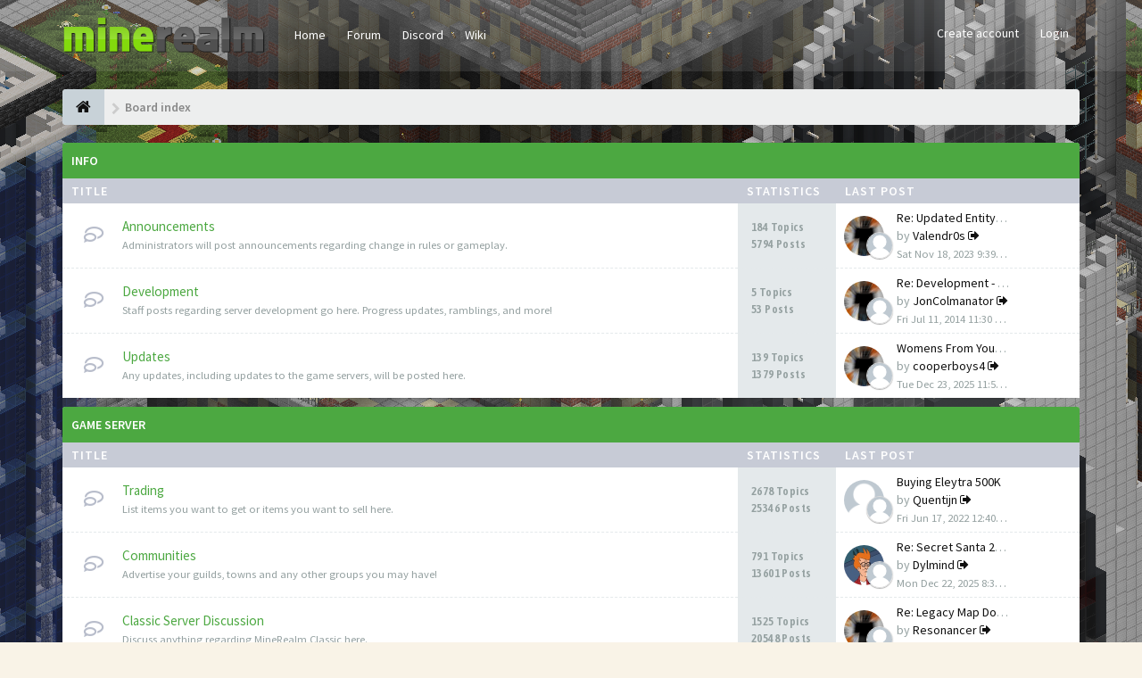

--- FILE ---
content_type: text/html; charset=UTF-8
request_url: https://www.minerealm.com/community/index.php?sid=df0945a1128ee9698c9afcf4bdfa5e9d
body_size: 12178
content:
<!DOCTYPE html>
<html dir="ltr" lang="en-gb">
<head>
<meta charset="utf-8">
<meta name="viewport" content="width=device-width, initial-scale=1.0">
<meta name="designer" content="SiteSplat https://themeforest.net/user/themesplat/portfolio?ref=ThemeSplat">
<meta content="Minerealm Community Forums" property="og:site_name">
<!-- Place favicon.ico and apple-touch-icon.png in the root directory -->

<title>Board index&nbsp;&#45;&nbsp;Minerealm Community Forums</title>
	<link rel="alternate" type="application/atom+xml" title="Feed - Minerealm Community Forums" href="/community/feed?sid=16a964df6fbbf9bc4a39612dfce52aef">	<link rel="alternate" type="application/atom+xml" title="Feed - News" href="/community/feed/news?sid=16a964df6fbbf9bc4a39612dfce52aef">	<link rel="alternate" type="application/atom+xml" title="Feed - All forums" href="/community/feed/forums?sid=16a964df6fbbf9bc4a39612dfce52aef">	<link rel="alternate" type="application/atom+xml" title="Feed - New Topics" href="/community/feed/topics?sid=16a964df6fbbf9bc4a39612dfce52aef">	<link rel="alternate" type="application/atom+xml" title="Feed - Active Topics" href="/community/feed/topics_active?sid=16a964df6fbbf9bc4a39612dfce52aef">	    

<!-- Google free font here -->
<link href='//fonts.googleapis.com/css?family=Source+Sans+Pro:400,600' rel='stylesheet'>
<link href='//fonts.googleapis.com/css?family=Asap+Condensed:600' rel='stylesheet'>

<!-- CSS files start here -->
<link href="./styles/FLATBOOTS/theme/stylesheet.css" rel="stylesheet">



	
		
		
<link href="./ext/sitesplat/flatbootsminicms/styles/FLATBOOTS/theme/minicms.css?assets_version=476" rel="stylesheet" media="screen" />
<link href="./ext/sitesplat/titlesandavatars/styles/FLATBOOTS/theme/titles_avatars.css?assets_version=476" rel="stylesheet" media="screen" />
<link href="./ext/gfksx/thanksforposts/styles/FLATBOOTS/theme/thanks.css?assets_version=476" rel="stylesheet" media="screen" />


<!-- Remove the conditional below to use the custom CSS without FLATBOOTS Mini CMS Extension -->
<link href="./styles/FLATBOOTS/theme/custom.css" rel="stylesheet">
<!-- CSS files stop here -->


<!-- magic dust -->
<script src="//cdnjs.cloudflare.com/ajax/libs/headjs/1.0.3/head.load.min.js"></script>

</head>
<body data-spy="scroll" data-target=".scrollspy" id="phpbb" class="section-index ltr ">

 <header id="top" class="navbar navbar-inverse navbar-static-top flat-nav">
  <div class="container">
    <div class="navbar-header">
      <button data-target=".flat-nav-collapse" data-toggle="collapse" type="button" class="nav-tog lines-button x navbar-toggle neutro">
	   <span class="sr-only sr-nav">Toggle Navigation</span>
        <span class="lines"></span>
      </button>
	        	<a class="navbar-brand" href="/"><img style="max-height: 60px; max-width:100%; margin-top: -20px;" class="img-responsive" src="./images/../ext/sitesplat/flatbootsminicms/images/logo/minerealm-new-cropped.png" alt="" /></a>
          </div>
	        <!-- Main navigation block -->
<nav class="collapse navbar-collapse flat-nav-collapse" aria-label="Primary">
    
<ul class="nav navbar-nav navbar-nav-fancy">
		<li class="dropdown">
						 <a href="https://minerealm.com">Home</a>
			 					</li>
		<li class="dropdown">
						 <a href="//minerealm.com/community/">Forum</a>
			 					</li>
		<li class="dropdown">
						 <a href="https://discord.gg/4YWXH4w" target="_blank">Discord</a>
			 					</li>
		<li class="dropdown">
						 <a href="//wiki.minerealm.com" target="_blank">Wiki</a>
			 					</li>
</ul>

<!-- Remove ext links -->
<!-- Remove ext links -->

    <ul class="nav navbar-nav navbar-right navbar-nav-fancy">
	    		<li><a href="./ucp.php?mode=register&amp;sid=16a964df6fbbf9bc4a39612dfce52aef">Create account</a></li>
	   	    			<li><a href="./ucp.php?mode=login&amp;redirect=index.php&amp;sid=16a964df6fbbf9bc4a39612dfce52aef">Login</a></li>
			</ul>
		  
	</nav>      </div>
 </header>
    <div class="search-input search-input-fullscreen hidden-xs">
	   <form method="get" id="search" action="./search.php?sid=16a964df6fbbf9bc4a39612dfce52aef">
		   <fieldset>
		   <input name="keywords" id="keywords" type="text" maxlength="128" title="Search for keywords" placeholder="Search" value="" autocomplete="off"/>
		   <div class="close">&times;</div>
		   <input type="hidden" name="sid" value="16a964df6fbbf9bc4a39612dfce52aef" />

		   </fieldset>
        </form>
    </div>

<div style="padding-top:30px;" class="space-teaser"></div>

<div class="container">
  <!-- start content -->
  <div id="content-forum">

    	<div class="breadcrumb-line clearfix">
		<ul class="breadcrumb" itemscope itemtype="https://schema.org/BreadcrumbList">
		        				   <li><a href="./index.php?sid=16a964df6fbbf9bc4a39612dfce52aef"><span class="icon fa fa-home"></span></a></li>
		   		   <li  itemtype="https://schema.org/ListItem" itemprop="itemListElement" itemscope><a href="./index.php?sid=16a964df6fbbf9bc4a39612dfce52aef" data-navbar-reference="index" itemprop="item"><span itemprop="name">Board index</span></a><meta itemprop="position" content="1" /></li>
		   		
		  		</ul>
					</div>
    
	<div id="page-body">

	
    		
    		   <div class="panel panel-forum">
	     <div class="panel-heading">
		  <a href="./viewforum.php?f=3&amp;sid=16a964df6fbbf9bc4a39612dfce52aef">Info</a>		 </div>
		 <div class="panel-inner">
		<table class="footable table table-striped table-primary table-hover">
		<thead>
					<tr>
			 <th data-class="expand">Title</th>
			 <th class="large110" data-hide="phone">Statistics</th>
			 <th class="large21" data-hide="phone">Last post</th>
			</tr>
			
		</thead>
	<tbody>
			
	
	
		
    			
			    <tr id="forum-4">
					<td title="No unread posts">
						<span class="icon-wrapper">
			 <i class="row-icon-font icon-moon-default forum-read"></i>
			</span>
						<i class="row-icon-font-mini"></i>
			 <!-- <a class="btn-rss pull-right hidden-xs hidden-sm" title="Feed - Announcements" href="/community/feed?sid=16a964df6fbbf9bc4a39612dfce52aef?f=4"><i class="fa fa-rss rss-color-forum"></i></a> --> 			  <span class="desc-wrapper">
			  				<a href="./viewforum.php?f=4&amp;sid=16a964df6fbbf9bc4a39612dfce52aef" class="forumtitle">Announcements</a><br />
				<span class="description">Administrators will post announcements regarding change in rules or gameplay.</span><br />											  </span>
			</td>
						<td class="stats-col">
			 <span class="stats-wrapper">
			 184&nbsp;Topics&nbsp;<br />5794&nbsp;Posts 
			 			 			 </span>
			</td>	
			<td>
			  <span class="last-wrapper text-overflow">
			   <span class="thread-poster-thumbs hidden-xs">
		<span class="author-wrapper"><img class=" avatar" src="./download/file.php?avatar=60_1346973746.jpg" width="150" height="150" alt="User avatar" title="First poster: Intelli" /></span>
			<span class="author-wrapper-thumb"><img src="./styles/FLATBOOTS/theme/images/no_avatar.gif" alt="" /></span>
	</span>
								 				 <a href="./viewtopic.php?f=4&amp;p=197900&amp;sid=16a964df6fbbf9bc4a39612dfce52aef#p197900" title="" class="lastsubject">Re: Updated Entity Management…</a><br />
								by&nbsp;<a href="./memberlist.php?mode=viewprofile&amp;u=1676&amp;sid=16a964df6fbbf9bc4a39612dfce52aef" class="username">Valendr0s</a>
					<a class="moderator-item" href="./viewtopic.php?f=4&amp;p=197900&amp;sid=16a964df6fbbf9bc4a39612dfce52aef#p197900" title="View the latest post"><i class="mobile-post fa fa-sign-out"></i></a>					<br /><span class="forum-time"><time datetime="2023-11-18T17:39:48+00:00">Sat Nov 18, 2023 9:39 am</time></span>
							  </span>
			</td>
						
		</tr>
		
	
	
		
    			
			    <tr id="forum-37">
					<td title="No unread posts">
						<span class="icon-wrapper">
			 <i class="row-icon-font icon-moon-default forum-read"></i>
			</span>
						<i class="row-icon-font-mini"></i>
			 <!-- <a class="btn-rss pull-right hidden-xs hidden-sm" title="Feed - Development" href="/community/feed?sid=16a964df6fbbf9bc4a39612dfce52aef?f=37"><i class="fa fa-rss rss-color-forum"></i></a> --> 			  <span class="desc-wrapper">
			  				<a href="./viewforum.php?f=37&amp;sid=16a964df6fbbf9bc4a39612dfce52aef" class="forumtitle">Development</a><br />
				<span class="description">Staff posts regarding server development go here. Progress updates, ramblings, and more!</span><br />											  </span>
			</td>
						<td class="stats-col">
			 <span class="stats-wrapper">
			 5&nbsp;Topics&nbsp;<br />53&nbsp;Posts 
			 			 			 </span>
			</td>	
			<td>
			  <span class="last-wrapper text-overflow">
			   <span class="thread-poster-thumbs hidden-xs">
		<span class="author-wrapper"><img class=" avatar" src="./download/file.php?avatar=60_1346973746.jpg" width="150" height="150" alt="User avatar" title="First poster: Intelli" /></span>
			<span class="author-wrapper-thumb"><img src="./styles/FLATBOOTS/theme/images/no_avatar.gif" alt="" /></span>
	</span>
								 				 <a href="./viewtopic.php?f=37&amp;p=190081&amp;sid=16a964df6fbbf9bc4a39612dfce52aef#p190081" title="" class="lastsubject">Re: Development - Nether Quar…</a><br />
								by&nbsp;<a href="./memberlist.php?mode=viewprofile&amp;u=6624&amp;sid=16a964df6fbbf9bc4a39612dfce52aef" class="username">JonColmanator</a>
					<a class="moderator-item" href="./viewtopic.php?f=37&amp;p=190081&amp;sid=16a964df6fbbf9bc4a39612dfce52aef#p190081" title="View the latest post"><i class="mobile-post fa fa-sign-out"></i></a>					<br /><span class="forum-time"><time datetime="2014-07-11T19:30:40+00:00">Fri Jul 11, 2014 11:30 am</time></span>
							  </span>
			</td>
						
		</tr>
		
	
	
		
    			
			    <tr id="forum-5">
					<td title="No unread posts">
						<span class="icon-wrapper">
			 <i class="row-icon-font icon-moon-default forum-read"></i>
			</span>
						<i class="row-icon-font-mini"></i>
			 <!-- <a class="btn-rss pull-right hidden-xs hidden-sm" title="Feed - Updates" href="/community/feed?sid=16a964df6fbbf9bc4a39612dfce52aef?f=5"><i class="fa fa-rss rss-color-forum"></i></a> --> 			  <span class="desc-wrapper">
			  				<a href="./viewforum.php?f=5&amp;sid=16a964df6fbbf9bc4a39612dfce52aef" class="forumtitle">Updates</a><br />
				<span class="description">Any updates, including updates to the game servers, will be posted here.</span><br />											  </span>
			</td>
						<td class="stats-col">
			 <span class="stats-wrapper">
			 139&nbsp;Topics&nbsp;<br />1379&nbsp;Posts 
			 			 			 </span>
			</td>	
			<td>
			  <span class="last-wrapper text-overflow">
			   <span class="thread-poster-thumbs hidden-xs">
		<span class="author-wrapper"><img class=" avatar" src="./download/file.php?avatar=60_1346973746.jpg" width="150" height="150" alt="User avatar" title="First poster: Intelli" /></span>
			<span class="author-wrapper-thumb"><img src="./styles/FLATBOOTS/theme/images/no_avatar.gif" alt="" /></span>
	</span>
								 				 <a href="./viewtopic.php?f=5&amp;p=197943&amp;sid=16a964df6fbbf9bc4a39612dfce52aef#p197943" title="" class="lastsubject">Womens From Your Town - No Ve…</a><br />
								by&nbsp;<a href="./memberlist.php?mode=viewprofile&amp;u=26660&amp;sid=16a964df6fbbf9bc4a39612dfce52aef" class="username">cooperboys4</a>
					<a class="moderator-item" href="./viewtopic.php?f=5&amp;p=197943&amp;sid=16a964df6fbbf9bc4a39612dfce52aef#p197943" title="View the latest post"><i class="mobile-post fa fa-sign-out"></i></a>					<br /><span class="forum-time"><time datetime="2025-12-24T07:50:08+00:00">Tue Dec 23, 2025 11:50 pm</time></span>
							  </span>
			</td>
						
		</tr>
		
	
	
		    
		<!-- Table footer not used at the moment
			<tfoot>
             <tr>
                <th>Game Name</th>
                <th>Publisher</th>
                <th>Platform</th>
             </tr>
            </tfoot>
		Table footer not used at the moment -->
			
		</table>
		</div>
		</div>
		
		
    		   <div class="panel panel-forum">
	     <div class="panel-heading">
		  <a href="./viewforum.php?f=6&amp;sid=16a964df6fbbf9bc4a39612dfce52aef">Game Server</a>		 </div>
		 <div class="panel-inner">
		<table class="footable table table-striped table-primary table-hover">
		<thead>
					<tr>
			 <th data-class="expand">Title</th>
			 <th class="large110" data-hide="phone">Statistics</th>
			 <th class="large21" data-hide="phone">Last post</th>
			</tr>
			
		</thead>
	<tbody>
			
	
	
		
    			
			    <tr id="forum-8">
					<td title="No unread posts">
						<span class="icon-wrapper">
			 <i class="row-icon-font icon-moon-default forum-read"></i>
			</span>
						<i class="row-icon-font-mini"></i>
			 <!-- <a class="btn-rss pull-right hidden-xs hidden-sm" title="Feed - Trading" href="/community/feed?sid=16a964df6fbbf9bc4a39612dfce52aef?f=8"><i class="fa fa-rss rss-color-forum"></i></a> --> 			  <span class="desc-wrapper">
			  				<a href="./viewforum.php?f=8&amp;sid=16a964df6fbbf9bc4a39612dfce52aef" class="forumtitle">Trading</a><br />
				<span class="description">List items you want to get or items you want to sell here.</span><br />											  </span>
			</td>
						<td class="stats-col">
			 <span class="stats-wrapper">
			 2678&nbsp;Topics&nbsp;<br />25346&nbsp;Posts 
			 			 			 </span>
			</td>	
			<td>
			  <span class="last-wrapper text-overflow">
			   <span class="thread-poster-thumbs hidden-xs">
		<span class="author-wrapper"><img src="./styles/FLATBOOTS/theme/images/no_avatar.gif" alt="" /></span>
			<span class="author-wrapper-thumb"><img src="./styles/FLATBOOTS/theme/images/no_avatar.gif" alt="" /></span>
	</span>
								 				 <a href="./viewtopic.php?f=8&amp;p=197885&amp;sid=16a964df6fbbf9bc4a39612dfce52aef#p197885" title="" class="lastsubject">Buying Eleytra 500K</a><br />
								by&nbsp;<a href="./memberlist.php?mode=viewprofile&amp;u=3290&amp;sid=16a964df6fbbf9bc4a39612dfce52aef" class="username">Quentijn</a>
					<a class="moderator-item" href="./viewtopic.php?f=8&amp;p=197885&amp;sid=16a964df6fbbf9bc4a39612dfce52aef#p197885" title="View the latest post"><i class="mobile-post fa fa-sign-out"></i></a>					<br /><span class="forum-time"><time datetime="2022-06-17T08:40:43+00:00">Fri Jun 17, 2022 12:40 am</time></span>
							  </span>
			</td>
						
		</tr>
		
	
	
		
    			
			    <tr id="forum-9">
					<td title="No unread posts">
						<span class="icon-wrapper">
			 <i class="row-icon-font icon-moon-default forum-read"></i>
			</span>
						<i class="row-icon-font-mini"></i>
			 <!-- <a class="btn-rss pull-right hidden-xs hidden-sm" title="Feed - Communities" href="/community/feed?sid=16a964df6fbbf9bc4a39612dfce52aef?f=9"><i class="fa fa-rss rss-color-forum"></i></a> --> 			  <span class="desc-wrapper">
			  				<a href="./viewforum.php?f=9&amp;sid=16a964df6fbbf9bc4a39612dfce52aef" class="forumtitle">Communities</a><br />
				<span class="description">Advertise your guilds, towns and any other groups you may have!</span><br />											  </span>
			</td>
						<td class="stats-col">
			 <span class="stats-wrapper">
			 791&nbsp;Topics&nbsp;<br />13601&nbsp;Posts 
			 			 			 </span>
			</td>	
			<td>
			  <span class="last-wrapper text-overflow">
			   <span class="thread-poster-thumbs hidden-xs">
		<span class="author-wrapper"><img class=" avatar" src="./download/file.php?avatar=24612_1368070317.jpg" width="120" height="90" alt="User avatar" title="First poster: Grelman" /></span>
			<span class="author-wrapper-thumb"><img src="./styles/FLATBOOTS/theme/images/no_avatar.gif" alt="" /></span>
	</span>
								 				 <a href="./viewtopic.php?f=9&amp;p=197942&amp;sid=16a964df6fbbf9bc4a39612dfce52aef#p197942" title="" class="lastsubject">Re: Secret Santa 2025!</a><br />
								by&nbsp;<a href="./memberlist.php?mode=viewprofile&amp;u=26502&amp;sid=16a964df6fbbf9bc4a39612dfce52aef" class="username">Dylmind</a>
					<a class="moderator-item" href="./viewtopic.php?f=9&amp;p=197942&amp;sid=16a964df6fbbf9bc4a39612dfce52aef#p197942" title="View the latest post"><i class="mobile-post fa fa-sign-out"></i></a>					<br /><span class="forum-time"><time datetime="2025-12-23T04:31:57+00:00">Mon Dec 22, 2025 8:31 pm</time></span>
							  </span>
			</td>
						
		</tr>
		
	
	
		
    			
			    <tr id="forum-7">
					<td title="No unread posts">
						<span class="icon-wrapper">
			 <i class="row-icon-font icon-moon-default forum-read"></i>
			</span>
						<i class="row-icon-font-mini"></i>
			 <!-- <a class="btn-rss pull-right hidden-xs hidden-sm" title="Feed - Classic Server Discussion" href="/community/feed?sid=16a964df6fbbf9bc4a39612dfce52aef?f=7"><i class="fa fa-rss rss-color-forum"></i></a> --> 			  <span class="desc-wrapper">
			  				<a href="./viewforum.php?f=7&amp;sid=16a964df6fbbf9bc4a39612dfce52aef" class="forumtitle">Classic Server Discussion</a><br />
				<span class="description">Discuss anything regarding MineRealm Classic here.</span><br />											  </span>
			</td>
						<td class="stats-col">
			 <span class="stats-wrapper">
			 1525&nbsp;Topics&nbsp;<br />20548&nbsp;Posts 
			 			 			 </span>
			</td>	
			<td>
			  <span class="last-wrapper text-overflow">
			   <span class="thread-poster-thumbs hidden-xs">
		<span class="author-wrapper"><img class=" avatar" src="./download/file.php?avatar=60_1346973746.jpg" width="150" height="150" alt="User avatar" title="First poster: Intelli" /></span>
			<span class="author-wrapper-thumb"><img src="./styles/FLATBOOTS/theme/images/no_avatar.gif" alt="" /></span>
	</span>
								 				 <a href="./viewtopic.php?f=7&amp;p=197922&amp;sid=16a964df6fbbf9bc4a39612dfce52aef#p197922" title="" class="lastsubject">Re: Legacy Map Downloads</a><br />
								by&nbsp;<a href="./memberlist.php?mode=viewprofile&amp;u=26478&amp;sid=16a964df6fbbf9bc4a39612dfce52aef" class="username">Resonancer</a>
					<a class="moderator-item" href="./viewtopic.php?f=7&amp;p=197922&amp;sid=16a964df6fbbf9bc4a39612dfce52aef#p197922" title="View the latest post"><i class="mobile-post fa fa-sign-out"></i></a>					<br /><span class="forum-time"><time datetime="2024-10-31T03:08:14+00:00">Wed Oct 30, 2024 7:08 pm</time></span>
							  </span>
			</td>
						
		</tr>
		
	
	
		    
		<!-- Table footer not used at the moment
			<tfoot>
             <tr>
                <th>Game Name</th>
                <th>Publisher</th>
                <th>Platform</th>
             </tr>
            </tfoot>
		Table footer not used at the moment -->
			
		</table>
		</div>
		</div>
		
		
    		   <div class="panel panel-forum">
	     <div class="panel-heading">
		  <a href="./viewforum.php?f=38&amp;sid=16a964df6fbbf9bc4a39612dfce52aef">General</a>		 </div>
		 <div class="panel-inner">
		<table class="footable table table-striped table-primary table-hover">
		<thead>
					<tr>
			 <th data-class="expand">Title</th>
			 <th class="large110" data-hide="phone">Statistics</th>
			 <th class="large21" data-hide="phone">Last post</th>
			</tr>
			
		</thead>
	<tbody>
			
	
	
		
    			
			    <tr id="forum-10">
					<td title="No unread posts">
						<span class="icon-wrapper">
			 <i class="row-icon-font icon-moon-default forum-read"></i>
			</span>
						<i class="row-icon-font-mini"></i>
			 <!-- <a class="btn-rss pull-right hidden-xs hidden-sm" title="Feed - Ideas / Suggestions" href="/community/feed?sid=16a964df6fbbf9bc4a39612dfce52aef?f=10"><i class="fa fa-rss rss-color-forum"></i></a> --> 			  <span class="desc-wrapper">
			  				<a href="./viewforum.php?f=10&amp;sid=16a964df6fbbf9bc4a39612dfce52aef" class="forumtitle">Ideas / Suggestions</a><br />
				<span class="description">Post any ideas / suggestions for the game servers here.</span><br />											  </span>
			</td>
						<td class="stats-col">
			 <span class="stats-wrapper">
			 1277&nbsp;Topics&nbsp;<br />16598&nbsp;Posts 
			 			 			 </span>
			</td>	
			<td>
			  <span class="last-wrapper text-overflow">
			   <span class="thread-poster-thumbs hidden-xs">
		<span class="author-wrapper"><img src="./styles/FLATBOOTS/theme/images/no_avatar.gif" alt="" /></span>
			<span class="author-wrapper-thumb"><img src="./styles/FLATBOOTS/theme/images/no_avatar.gif" alt="" /></span>
	</span>
								 				 <a href="./viewtopic.php?f=10&amp;p=197921&amp;sid=16a964df6fbbf9bc4a39612dfce52aef#p197921" title="" class="lastsubject">Womans from your city - Verif…</a><br />
								by&nbsp;<a href="./memberlist.php?mode=viewprofile&amp;u=25635&amp;sid=16a964df6fbbf9bc4a39612dfce52aef" class="username">uuaas</a>
					<a class="moderator-item" href="./viewtopic.php?f=10&amp;p=197921&amp;sid=16a964df6fbbf9bc4a39612dfce52aef#p197921" title="View the latest post"><i class="mobile-post fa fa-sign-out"></i></a>					<br /><span class="forum-time"><time datetime="2024-10-26T05:40:15+00:00">Fri Oct 25, 2024 9:40 pm</time></span>
							  </span>
			</td>
						
		</tr>
		
	
	
		
    			
			    <tr id="forum-18">
					<td title="No unread posts">
						<span class="icon-wrapper">
			 <i class="row-icon-font icon-moon-default forum-read"></i>
			</span>
						<i class="row-icon-font-mini"></i>
			 <!-- <a class="btn-rss pull-right hidden-xs hidden-sm" title="Feed - Staff Applications" href="/community/feed?sid=16a964df6fbbf9bc4a39612dfce52aef?f=18"><i class="fa fa-rss rss-color-forum"></i></a> --> 			  <span class="desc-wrapper">
			  				<a href="./viewforum.php?f=18&amp;sid=16a964df6fbbf9bc4a39612dfce52aef" class="forumtitle">Staff Applications</a><br />
				<span class="description">We may be hiring! Look inside for details!</span><br />											  </span>
			</td>
						<td class="stats-col">
			 <span class="stats-wrapper">
			 302&nbsp;Topics&nbsp;<br />3980&nbsp;Posts 
			 			 			 </span>
			</td>	
			<td>
			  <span class="last-wrapper text-overflow">
			   <span class="thread-poster-thumbs hidden-xs">
		<span class="author-wrapper"><img class=" avatar" src="./download/file.php?avatar=1993_1627399466.png" width="32" height="32" alt="User avatar" title="First poster: Littlefryingpan" /></span>
			<span class="author-wrapper-thumb"><img class=" avatar" src="./download/file.php?avatar=26738_1702341244.jpg" width="150" height="150" alt="User avatar" title="Last poster: Matic" /></span>
	</span>
								 				 <a href="./viewtopic.php?f=18&amp;p=197880&amp;sid=16a964df6fbbf9bc4a39612dfce52aef#p197880" title="" class="lastsubject">Re: [Staff Application] littl…</a><br />
								by&nbsp;<a href="./memberlist.php?mode=viewprofile&amp;u=26738&amp;sid=16a964df6fbbf9bc4a39612dfce52aef" class="username">Matic</a>
					<a class="moderator-item" href="./viewtopic.php?f=18&amp;p=197880&amp;sid=16a964df6fbbf9bc4a39612dfce52aef#p197880" title="View the latest post"><i class="mobile-post fa fa-sign-out"></i></a>					<br /><span class="forum-time"><time datetime="2022-04-23T11:18:56+00:00">Sat Apr 23, 2022 3:18 am</time></span>
							  </span>
			</td>
						
		</tr>
		
	
	
		
    			
			    <tr id="forum-20">
					<td title="No unread posts">
						<span class="icon-wrapper">
			 <i class="row-icon-font icon-moon-default forum-read"></i>
			</span>
						<i class="row-icon-font-mini"></i>
			 <!-- <a class="btn-rss pull-right hidden-xs hidden-sm" title="Feed - Ban Appeals" href="/community/feed?sid=16a964df6fbbf9bc4a39612dfce52aef?f=20"><i class="fa fa-rss rss-color-forum"></i></a> --> 			  <span class="desc-wrapper">
			  				<a href="./viewforum.php?f=20&amp;sid=16a964df6fbbf9bc4a39612dfce52aef" class="forumtitle">Ban Appeals</a><br />
				<span class="description">Post any ban appeals or ban requests within this forum.</span><br />											  </span>
			</td>
						<td class="stats-col">
			 <span class="stats-wrapper">
			 5319&nbsp;Topics&nbsp;<br />47959&nbsp;Posts 
			 			 			 </span>
			</td>	
			<td>
			  <span class="last-wrapper text-overflow">
			   <span class="thread-poster-thumbs hidden-xs">
		<span class="author-wrapper"><img class=" avatar" src="./download/file.php?avatar=26709_1644276865.png" width="150" height="150" alt="User avatar" title="First poster: BradenM64" /></span>
			<span class="author-wrapper-thumb"><img class=" avatar" src="./download/file.php?avatar=26709_1644276865.png" width="150" height="150" alt="User avatar" title="Last poster: BradenM64" /></span>
	</span>
								 				 <a href="./viewtopic.php?f=20&amp;p=197935&amp;sid=16a964df6fbbf9bc4a39612dfce52aef#p197935" title="" class="lastsubject">Re: Ban Request: Spammables</a><br />
								by&nbsp;<a href="./memberlist.php?mode=viewprofile&amp;u=26709&amp;sid=16a964df6fbbf9bc4a39612dfce52aef" class="username">BradenM64</a>
					<a class="moderator-item" href="./viewtopic.php?f=20&amp;p=197935&amp;sid=16a964df6fbbf9bc4a39612dfce52aef#p197935" title="View the latest post"><i class="mobile-post fa fa-sign-out"></i></a>					<br /><span class="forum-time"><time datetime="2025-09-03T01:22:03+00:00">Tue Sep 02, 2025 5:22 pm</time></span>
							  </span>
			</td>
						
		</tr>
		
	
	
		    
		<!-- Table footer not used at the moment
			<tfoot>
             <tr>
                <th>Game Name</th>
                <th>Publisher</th>
                <th>Platform</th>
             </tr>
            </tfoot>
		Table footer not used at the moment -->
			
		</table>
		</div>
		</div>
		
		
    		   <div class="panel panel-forum">
	     <div class="panel-heading">
		  <a href="./viewforum.php?f=11&amp;sid=16a964df6fbbf9bc4a39612dfce52aef">Other</a>		 </div>
		 <div class="panel-inner">
		<table class="footable table table-striped table-primary table-hover">
		<thead>
					<tr>
			 <th data-class="expand">Title</th>
			 <th class="large110" data-hide="phone">Statistics</th>
			 <th class="large21" data-hide="phone">Last post</th>
			</tr>
			
		</thead>
	<tbody>
			
	
	
		
    			
			    <tr id="forum-12">
					<td title="No unread posts">
						<span class="icon-wrapper">
			 <i class="row-icon-font icon-moon-default forum-read"></i>
			</span>
						<i class="row-icon-font-mini"></i>
			 <!-- <a class="btn-rss pull-right hidden-xs hidden-sm" title="Feed - Chat" href="/community/feed?sid=16a964df6fbbf9bc4a39612dfce52aef?f=12"><i class="fa fa-rss rss-color-forum"></i></a> --> 			  <span class="desc-wrapper">
			  				<a href="./viewforum.php?f=12&amp;sid=16a964df6fbbf9bc4a39612dfce52aef" class="forumtitle">Chat</a><br />
				<span class="description">Talk about absolutely anything here!</span><br />											  </span>
			</td>
						<td class="stats-col">
			 <span class="stats-wrapper">
			 3199&nbsp;Topics&nbsp;<br />53735&nbsp;Posts 
			 			 			 </span>
			</td>	
			<td>
			  <span class="last-wrapper text-overflow">
			   <span class="thread-poster-thumbs hidden-xs">
		<span class="author-wrapper"><img class=" avatar" src="./download/file.php?avatar=584_1306023706.jpg" width="90" height="120" alt="User avatar" title="First poster: texas_hitman" /></span>
			<span class="author-wrapper-thumb"><img class=" avatar" src="./download/file.php?avatar=584_1306023706.jpg" width="90" height="120" alt="User avatar" title="Last poster: texas_hitman" /></span>
	</span>
								 				 <a href="./viewtopic.php?f=12&amp;p=197929&amp;sid=16a964df6fbbf9bc4a39612dfce52aef#p197929" title="" class="lastsubject">Re: Still fits. Good to see y…</a><br />
								by&nbsp;<a href="./memberlist.php?mode=viewprofile&amp;u=584&amp;sid=16a964df6fbbf9bc4a39612dfce52aef" class="username">texas_hitman</a>
					<a class="moderator-item" href="./viewtopic.php?f=12&amp;p=197929&amp;sid=16a964df6fbbf9bc4a39612dfce52aef#p197929" title="View the latest post"><i class="mobile-post fa fa-sign-out"></i></a>					<br /><span class="forum-time"><time datetime="2025-03-06T03:49:26+00:00">Wed Mar 05, 2025 7:49 pm</time></span>
							  </span>
			</td>
						
		</tr>
		
	
	
		
    			
			    <tr id="forum-26">
					<td title="No unread posts">
						<span class="icon-wrapper">
			 <i class="row-icon-font icon-moon-default forum-read"></i>
			</span>
						<i class="row-icon-font-mini"></i>
			 <!-- <a class="btn-rss pull-right hidden-xs hidden-sm" title="Feed - Site Talk" href="/community/feed?sid=16a964df6fbbf9bc4a39612dfce52aef?f=26"><i class="fa fa-rss rss-color-forum"></i></a> --> 			  <span class="desc-wrapper">
			  				<a href="./viewforum.php?f=26&amp;sid=16a964df6fbbf9bc4a39612dfce52aef" class="forumtitle">Site Talk</a><br />
				<span class="description">Talk about MineRealm.</span><br />											  </span>
			</td>
						<td class="stats-col">
			 <span class="stats-wrapper">
			 136&nbsp;Topics&nbsp;<br />1348&nbsp;Posts 
			 			 			 </span>
			</td>	
			<td>
			  <span class="last-wrapper text-overflow">
			   <span class="thread-poster-thumbs hidden-xs">
		<span class="author-wrapper"><img src="./styles/FLATBOOTS/theme/images/no_avatar.gif" alt="" /></span>
			<span class="author-wrapper-thumb"><img class=" avatar" src="./download/file.php?avatar=13267_1385595487.jpg" width="124" height="140" alt="User avatar" title="Last poster: Nephalem" /></span>
	</span>
								 				 <a href="./viewtopic.php?f=26&amp;p=197225&amp;sid=16a964df6fbbf9bc4a39612dfce52aef#p197225" title="" class="lastsubject">Re: Sever update</a><br />
								by&nbsp;<a href="./memberlist.php?mode=viewprofile&amp;u=13267&amp;sid=16a964df6fbbf9bc4a39612dfce52aef" class="username">Nephalem</a>
					<a class="moderator-item" href="./viewtopic.php?f=26&amp;p=197225&amp;sid=16a964df6fbbf9bc4a39612dfce52aef#p197225" title="View the latest post"><i class="mobile-post fa fa-sign-out"></i></a>					<br /><span class="forum-time"><time datetime="2017-08-10T18:04:16+00:00">Thu Aug 10, 2017 10:04 am</time></span>
							  </span>
			</td>
						
		</tr>
		
	
	
		    
		<!-- Table footer not used at the moment
			<tfoot>
             <tr>
                <th>Game Name</th>
                <th>Publisher</th>
                <th>Platform</th>
             </tr>
            </tfoot>
		Table footer not used at the moment -->
			
		</table>
		</div>
		</div>
		
		
    		   <div class="panel panel-forum">
	     <div class="panel-heading">
		  Forum		 </div>
		 <div class="panel-inner">
		<table class="footable table table-striped table-primary table-hover">
		<thead>
					<tr>
			 <th data-class="expand">Title</th>
			 <th class="large110" data-hide="phone">Statistics</th>
			 <th class="large21" data-hide="phone">Last post</th>
			</tr>
			
		</thead>
	<tbody>
			
			    <tr id="forum-32">
					<td title="No unread posts">
						<span class="icon-wrapper">
			 <i class="row-icon-font icon-moon-default forum-read"></i>
			</span>
						<i class="row-icon-font-mini"></i>
			 <!-- <a class="btn-rss pull-right hidden-xs hidden-sm" title="Feed - CoreProtect" href="/community/feed?sid=16a964df6fbbf9bc4a39612dfce52aef?f=32"><i class="fa fa-rss rss-color-forum"></i></a> --> 			  <span class="desc-wrapper">
			  				<a href="./viewforum.php?f=32&amp;sid=16a964df6fbbf9bc4a39612dfce52aef" class="forumtitle">CoreProtect</a><br />
															  </span>
			</td>
						<td class="stats-col">
			 <span class="stats-wrapper">
			 15&nbsp;Topics&nbsp;<br />105&nbsp;Posts 
			 			 			 </span>
			</td>	
			<td>
			  <span class="last-wrapper text-overflow">
			   <span class="thread-poster-thumbs hidden-xs">
		<span class="author-wrapper"><img class=" avatar" src="./download/file.php?avatar=60_1346973746.jpg" width="150" height="150" alt="User avatar" title="First poster: Intelli" /></span>
			<span class="author-wrapper-thumb"><img class=" avatar" src="./download/file.php?avatar=60_1346973746.jpg" width="150" height="150" alt="User avatar" title="Last poster: Intelli" /></span>
	</span>
								 				 <a href="./viewtopic.php?f=32&amp;p=197810&amp;sid=16a964df6fbbf9bc4a39612dfce52aef#p197810" title="" class="lastsubject">CoreProtect - API [v7]</a><br />
								by&nbsp;<a href="./memberlist.php?mode=viewprofile&amp;u=60&amp;sid=16a964df6fbbf9bc4a39612dfce52aef" style="color: #CC0000;" class="username-coloured">Intelli</a>
					<a class="moderator-item" href="./viewtopic.php?f=32&amp;p=197810&amp;sid=16a964df6fbbf9bc4a39612dfce52aef#p197810" title="View the latest post"><i class="mobile-post fa fa-sign-out"></i></a>					<br /><span class="forum-time"><time datetime="2021-06-09T00:27:39+00:00">Tue Jun 08, 2021 4:27 pm</time></span>
							  </span>
			</td>
						
		</tr>
		
	
		 </tbody>
	</table>
	</div>
	</div>
		


	</div> <!-- page-body id in header -->
  </div> <!-- content-forum in header -->
 </div> <!-- container in header -->


    <div class="panel-login panel-w-form">
        <div class="container">
            <div class="row">
                				<div class="col-sm-6">
				<div class="signin-text">
					<span>Create account</span>
				</div>
                    <p>In order to login you must be registered. Registering takes only a few moments but gives you increased capabilities. The board administrator may also grant additional permissions to registered users. Before you register please ensure you are familiar with our terms of use and related policies. Please ensure you read any forum rules as you navigate around the board.</p>
				    <p><a href="./ucp.php?mode=terms&amp;sid=16a964df6fbbf9bc4a39612dfce52aef">Terms of use</a>&nbsp;&#124;&nbsp;<a href="./ucp.php?mode=privacy&amp;sid=16a964df6fbbf9bc4a39612dfce52aef">Privacy policy</a></p>
					<p><a href="./ucp.php?mode=register&amp;sid=16a964df6fbbf9bc4a39612dfce52aef" class="btn btn-default btn-reg-login">Register</a></p>
                </div>
								<div class="col-sm-6">
				<div class="signin-text">
					<span>Sign in onto your account</span>
				</div>
								 <form method="post" action="./ucp.php?mode=login&amp;sid=16a964df6fbbf9bc4a39612dfce52aef">
				  <fieldset>
					<div class="form-group">
					 <label class="sr-only" for="username">Username:</label>
					<div class="form-icon">
					 <input type="text" class="form-control input-lg" name="username" id="username" placeholder="Username">
					 <span class="fa fa-user login-form-icon"></span>
					</div> 
				    </div> 
					<div class="form-group">
					  <label class="sr-only" for="password">Password:</label>
					  <div class="form-icon">
						<input type="password" class="form-control input-lg" name="password" id="password" placeholder="Password" autocomplete="off">
						<span class="fa fa-lock login-form-icon"></span>
					  </div> 
					</div>
				    					<div class="checkbox pull-right">
					  <label for="autologin"><input type="checkbox" name="autologin" id="autologin">Keep me logged in</label>
					</div>
				    					<button type="submit" class="btn btn-primary" name="login" value="Login" data-loading-text="Logging-in...<i class='fa-spin fa fa-spinner fa-lg'></i>">Log me in</button>
					<input type="hidden" name="redirect" value="./index.php?sid=16a964df6fbbf9bc4a39612dfce52aef" />
<input type="hidden" name="creation_time" value="1768965761" />
<input type="hidden" name="form_token" value="965f7a8a4f2526013dd77a3b27043cf0ac62fcac" />

					
				  </fieldset>
				  </form>
				  							    </div>  
            </div>
        </div>
</div>
	<section class="section-page">
        <div id="rtblock" class="container">
            <!-- Recent Lazy Topics Loader Section -->
        <div class="row text-center">
            <div class="col-md-3">
                <div class="panel panel-post">
				   <div class="blog-meta">
					<time datetime="2013-04-18T10:45:28+00:00" class="entry-date">
					 <span class="day">18</span>
					 <span class="month">Apr</span>
					</time>
				   </div>
				   <div class="title">
					<header class="entry-header">
					  <h6 class="inverse-font">long long title how many chars? lets see 123 ok more? yes 60</h6>
						<div class="entry-meta">
						 <span class="jp-views">&nbsp;-&nbsp;By&nbsp;<a style="color: #48D1CC; font-weight: bold;" href="#" class="text-warning" title="">Admin</a></span>
						</div>
					</header>
			       </div>
				   <div class="content-post">
				    <p>We have created lots of YouTube videos just so you can achieve [...]</p>  
				   </div>
				<div class="panel-bottom">
					<a href="#" class="btn btn-xs btn-link" data-original-title="" title="">READ MORE</a>
				</div>               
			   </div>
            </div>
            
           <div class="col-md-3">
                <div class="panel panel-post">
				   <div class="blog-meta">
					<time datetime="2013-04-18T10:45:28+00:00" class="entry-date">
					 <span class="day">25</span>
					 <span class="month">June</span>
					</time>
				   </div>
				   <div class="title">
					<header class="entry-header">
					  <h6 class="inverse-font">Another post test yes yes yes or no, maybe ni? :-/</h6>
						<div class="entry-meta">
						 <span class="jp-views">&nbsp;-&nbsp;By&nbsp;<a style="color: #C8E44F; font-weight: bold;" href="#" class="text-warning" title="">SiteSplat</a></span>
						</div>
					</header>
			       </div>
				   <div class="content-post">
				    <p>The best flat phpBB theme around. Period. Fine craftmanship and [...]</p>  
				   </div>
				<div class="panel-bottom">
					<a href="#" class="btn btn-xs btn-link" data-original-title="" title="">READ MORE</a>
				</div>               
			   </div>
            </div>
            
            <div class="col-md-3">
                <div class="panel panel-post">
				   <div class="blog-meta">
					<time datetime="2013-04-18T10:45:28+00:00" class="entry-date">
					 <span class="day">03</span>
					 <span class="month">July</span>
					</time>
				   </div>
				   <div class="title">
					<header class="entry-header">
					  <h6 class="inverse-font">Do you need a super MOD? Well here it is. chew on this</h6>
						<div class="entry-meta">
						 <span class="jp-views">&nbsp;-&nbsp;By&nbsp;<a style="color: #D65B49; font-weight: bold;" href="#" class="text-warning" title="">Jane lou</a></span>
						</div>
					</header>
			       </div>
				   <div class="content-post">
				    <p>All you need is right here. Content tag, SEO, listing, Pizza and spaghetti [...]</p>  
				   </div>
				<div class="panel-bottom">
					<a href="#" class="btn btn-xs btn-link" data-original-title="" title="">READ MORE</a>
				</div>               
			   </div>
            </div>

            <div class="col-md-3">
                <div class="panel panel-post">
				   <div class="blog-meta">
					<time datetime="2013-04-18T10:45:28+00:00" class="entry-date">
					 <span class="day">30</span>
					 <span class="month">Dec</span>
					</time>
				   </div>
				   <div class="title">
					<header class="entry-header">
					  <h6 class="inverse-font">Lasagna on me this time ok? I got plenty of cash</h6>
						<div class="entry-meta">
						 <span class="jp-views">&nbsp;-&nbsp;By&nbsp;<a style="color: #6AB3EB; font-weight: bold;" href="#" class="text-warning" title="">Larry Page</a></span>
						</div>
					</header>
			       </div>
				   <div class="content-post">
				    <p>this should be fantastic. but what about links,images, bbcodes etc etc? [...]</p>  
				   </div>
				<div class="panel-bottom">
					<a href="#" class="btn btn-xs btn-link" data-original-title="" title="">READ MORE</a>
				</div>               
			   </div>
            </div>
           
		 <div class="col-md-12">
         <button class="btn btn-default btn-block btn-lazy">LOAD MORE POSTS</button>
		 </div>
        </div>
<!-- Recent Lazy Topics Loader Section -->        </div>
    </section>

         
				
	<footer class="burned-asphalt"> <!-- Footer block -->
		<div class="midnight-" id="sub-footer">
			<div class="container">

				<div class="row bottomLinks">
					<div class="col-sm-6 sm-direction">
					 <nav>
												<ul class="list-inline footer-nav">
					<li><a href="./ucp.php?mode=terms&amp;sid=16a964df6fbbf9bc4a39612dfce52aef"><i class=""></i> Terms</a></li>
					<li><a href="./ucp.php?mode=privacy&amp;sid=16a964df6fbbf9bc4a39612dfce52aef"><i class=""></i> Privacy</a></li>
					<li><a href="//www.minerealm.com/#contact"><i class=""></i> Contact</a></li>
					<li><a href="/community/toggle-map.php?action=disable"><i class=""></i> Toggle Map</a></li>
			</ul>
										 </nav>
					</div>

					<div class="col-sm-6 sm-direction">
						<div class="clearfix socialbar">
															<div class="social-network">
					<a class="map-color" title="View Map" data-original-title="" href="http://game.minerealm.com:12500/?worldname=world&mapname=surface&zoom=7&x=0&y=64&z=0" target="_blank"><i class="fa fa-map"></i></a>
					<a class="github-color" title="Github" data-original-title="" href="//github.com/minerealm" target="_blank"><i class="fa fa-github"></i></a>
					<a class="facebook-color" title="Facebook" data-original-title="" href="//www.facebook.com/MineRealm/" target="_blank"><i class="fa fa-facebook"></i></a>
					<a class="twitter-color" title="Twitter" data-original-title="" href="//twitter.com/MineRealm_" target="_blank"><i class="fa fa-twitter"></i></a>
					<a class="rss-color" title="rss" data-original-title="" href="/community/feed?sid=16a964df6fbbf9bc4a39612dfce52aef" target="_blank"><i class="fa fa-rss"></i></a>
			</div>
												</div>
					</div>
				</div>

                <div class="row">
					<div class="col-sm-6 sm-direction">
					 <p class="copyrights">
					  Copyright © 2010 - 2026 MineRealm.com. All rights reserved.					  <small>HandCrafted With</small>&nbsp;<i class="fa fa-heart text-flatboots-red"></i>&nbsp;<small>and</small>&nbsp;<i class="fa fa-coffee"></i>&nbsp;<small>By<a href="https://www.sitesplat.com/" title="SiteSplat" target="_blank">&nbsp;SiteSplat</a>&nbsp;&#45;&nbsp;Powered By&nbsp;<a href="https://www.phpbb.com/" title="Forum Software &copy; phpBB&reg; Group" target="_blank">phpBB</a></small>
					  					 </p>
					</div>

					<div class="col-sm-6 sm-direction">
					  <p class="debug-output">
					  						<small>&#45;&nbsp;All times are <span title="UTC-8">UTC-08:00</span>&nbsp;&#45;</small>
					  												<!-- FLATBOOTS_VERSION -->
					  </p>
					</div>
				</div>

			</div>
		</div>
	</footer>

<a id="totop" class="top-flat" href="" onclick="return false;" style="display:none;"></a>

<div class="hidden"></div>

<!-- injected via core and ajax JS for the return confirmation actions -->
   <div id="page-footer">
	<div id="darkenwrapper" data-ajax-error-title="AJAX error" data-ajax-error-text="Something went wrong when processing your request." data-ajax-error-text-abort="User aborted request." data-ajax-error-text-timeout="Your request timed out; please try again." data-ajax-error-text-parsererror="Something went wrong with the request and the server returned an invalid reply.">
		<div id="darken">&nbsp;</div>
	</div>

	<div id="phpbb_alert" class="alert alert-default phpbb_alert" data-l-err="Error" data-l-timeout-processing-req="Request timed out.">
		<button type="button" class="close alert_close" data-dismiss="alert"><span class="awe-remove-circle"></span></button>
		<h3 class="alert_title">&nbsp;</h3>
		 <p class="alert_text"></p>
	</div>

	<div id="phpbb_confirm" class="alert alert-default phpbb_alert">
		<button type="button" class="close alert_close" data-dismiss="alert"><span class="awe-remove-circle"></span></button>
		<div class="alert_text"></div>
	</div>
  </div>
<!-- injected via core and ajax JS for the return confirmation actions -->



<script>
// this loads jquery asyncrounously & in parallel
head.load("//cdnjs.cloudflare.com/ajax/libs/jquery/1.12.4/jquery.min.js", "//cdnjs.cloudflare.com/ajax/libs/twitter-bootstrap/3.3.6/js/bootstrap.min.js", "./styles/FLATBOOTS/theme/vendors/forum_fn.min.js");
</script>

<!-- we use this event to load the JS scripts properly via the extension system -->

        <style type="text/css">
            #bg, #background_overlay, #bg_preload {
            width:100%;
            min-height:100%;
            height:auto!important;
            position:fixed;
            top:0px;
            left:0px;
            overflow:hidden;
            border:0px;
            z-index:-9;
            float:left;
            }
            #bg_preload {
            z-index:-10!important;
            }
            #background_overlay {
            z-index:-8!important;
            background-color: rgba(0, 0, 0, 0.2);
            }
        </style>
        <iframe id="bg_preload" scrolling="no" allowtransparency="true" src="" frameborder="0" importance="low"></iframe>
        <iframe id="bg" scrolling="no" allowtransparency="true" src="/community/map_proxy.php?worldname=world&mapname=surface&zoom=7&x=0&y=64&z=0" frameborder="0" importance="high" loading="eager"></iframe>
        <div id="background_overlay"></div>

        <script type="text/javascript">
          var iframe = document.getElementById("bg_preload");
          window.onload = setTimeout(function(){ iframe.src="/community/map_proxy.php?worldname=world&mapname=surface&zoom=7&x=-700&y=64&z=-600"; }, 1000);
        </script>
        <script>
var bbssl_imgs = document.querySelectorAll(".img-post");
if (bbssl_imgs) {
	bbssl_imgs.forEach(function(a){a.onerror=function(){this.src="[data-uri]"}});
}
//document.querySelectorAll("img.avatar").forEach(function(a){a.onerror=function(){this.src="[data-uri]"}});

// the ajax request will fix the endless loop caused by images that are broken and are taking too long to respond
// add spinner while checking the image then replace with icon when broken image confirmed
// make it pure JS instead
// https://loading.io/spinners/spin/index.ajax-spinner-gif.svg
// https://loading.io/spinners/spin/index.ajax-spinner-gif.gif
</script>
<!-- injected via a module or an include -->
<script>
// some function that depends on bootstrap and jquery
head.ready(function () {
	$('.footable').footable();$(".selectpicker").selectpicker();$(".selectpicker").tooltip("disable");var totop=$("#totop");totop.click(function(){$("html, body").stop(true,true).animate({scrollTop:0},500);return false});$(window).scroll(function(){if($(this).scrollTop()>600){totop.fadeIn()}else{totop.fadeOut()}});$("button[data-loading-text], input[data-loading-text], .btn-load").click(function(){var e=$(this);e.button("loading");setTimeout(function(){e.button("reset")},3e3)});
	$("input").iCheck({checkboxClass:"icheckbox_flat-aero",radioClass:"iradio_flat-aero"});$(".btn-search").click(function(){$(".search-input").toggleClass("open").find("input").focus()});$(".close").click(function(){$(this).prev("input").val("").parents(".search-input").removeClass("open")});$(".nav-tog").click(function(){if($(this).hasClass("neutro")){$(this).removeClass("neutro").addClass("open")}else{$(this).removeClass("open").addClass("neutro")}});
	$('input[data-reset-on-edit]').on('keyup', function() {$(this.getAttribute('data-reset-on-edit')).val('');});
	$('a').tooltip({trigger : 'hover',container: 'body'})
    $('#notification_list_button').click(function(){setTimeout(function(){$(".nano").nanoScroller();},0);});
});
// some function that depends on bootstrap and jquery
</script>

<!-- injected via a module or an include -->





<!-- Google Analytics here -->


<!--
<style type="text/css">
#bg {
width:100%;
min-height:100%;
height:auto!important;
position:fixed;
top:0px;
left:0px;
overflow:hidden;
border:0px;
z-index:-9;
float:left;
}
</style>
<iframe id="bg" scrolling="no" allowtransparency="true" src="/community/map.php?x=0&z=0" frameborder="0"></iframe>
-->
<script defer src="https://static.cloudflareinsights.com/beacon.min.js/vcd15cbe7772f49c399c6a5babf22c1241717689176015" integrity="sha512-ZpsOmlRQV6y907TI0dKBHq9Md29nnaEIPlkf84rnaERnq6zvWvPUqr2ft8M1aS28oN72PdrCzSjY4U6VaAw1EQ==" data-cf-beacon='{"version":"2024.11.0","token":"df936b6af3ed42b0b633abb9574b7951","r":1,"server_timing":{"name":{"cfCacheStatus":true,"cfEdge":true,"cfExtPri":true,"cfL4":true,"cfOrigin":true,"cfSpeedBrain":true},"location_startswith":null}}' crossorigin="anonymous"></script>
</body>
</html>


--- FILE ---
content_type: text/html; charset=UTF-8
request_url: https://www.minerealm.com/community/map_proxy.php?src=version.js?_=2.0.0-SNAPSHOT-1970
body_size: 57
content:
var dynmapversion = "3.7-SNAPSHOT-1015";



--- FILE ---
content_type: text/html; charset=UTF-8
request_url: https://www.minerealm.com/community/map_proxy.php?worldname=world&mapname=surface&zoom=7&x=-700&y=64&z=-600
body_size: 1224
content:
<!DOCTYPE html>
<html lang="en">
<head>

	<title>MineRealm Map</title>

	<meta charset="utf-8" />
	<meta name="keywords" content="minecraft, map, dynamic" />
	<meta name="description" content="Minecraft Dynamic Map" />
	<meta name="viewport" content="width=device-width, initial-scale=1.0, user-scalable=no" />
	<!-- These 2 lines make us fullscreen on apple mobile products - remove if you don't like that -->
	<meta name="apple-mobile-web-app-capable" content="yes" />
	<meta name="apple-mobile-web-app-status-bar-style" content="black-translucent" />	
	<meta http-equiv="X-UA-Compatible" content="IE=9"/>

	<!--<link rel="icon" href="/community/map_proxy.php?src=images/dynmap.ico" type="image/ico" />-->
        <link rel="shortcut icon" href="/community/map_proxy.php?src=/favicon.png" type="image/x-icon"/>

	<script type="text/javascript" src="/community/map_proxy.php?src=js_static/jquery-1.11.0.js?_=2.0.0-SNAPSHOT-1970"></script>
	<link rel="stylesheet" type="text/css" href="/community/map_proxy.php?src=css_static/leaflet.css?_=2.0.0-SNAPSHOT-1970" />
	<script type="text/javascript" src="/community/map_proxy.php?src=js_static/leaflet.js?_=2.0.0-SNAPSHOT-1970"></script>
<!--
	<script type="text/javascript" src="/community/map_proxy.php?src=js/custommarker.js?_=2.0.0-SNAPSHOT-1970"></script>
-->
	<script type="text/javascript" src="/community/map_proxy.php?src=js_static/dynmaputils.js?_=2.0.0-SNAPSHOT-1970"></script>

	<!--<link rel="stylesheet" type="text/css" href="/community/map_proxy.php?src=css/embedded.css" media="screen" />-->
	<link rel="stylesheet" type="text/css" href="/community/map_proxy.php?src=css_static/standalone.css?_=2.0.0-SNAPSHOT-1970" media="screen" />
	<link rel="stylesheet" type="text/css" href="/community/map_proxy.php?src=css_static/dynmap_style.css?_=2.0.0-SNAPSHOT-1970" media="screen" />
	<!-- <link rel="stylesheet" type="text/css" href="/community/map_proxy.php?src=css/override.css" media="screen" /> -->

	<script type="text/javascript" src="/community/map_proxy.php?src=version.js?_=2.0.0-SNAPSHOT-1970"></script>
	<script type="text/javascript" src="/community/map_proxy.php?src=js_static/jquery.json.js?_=2.0.0-SNAPSHOT-1970"></script>
	<script type="text/javascript" src="/community/map_proxy.php?src=js_static/jquery.mousewheel.js?_=2.0.0-SNAPSHOT-1970"></script>
	<!--<script type="text/javascript" src="/community/map_proxy.php?src=js/minecraft.js?_=2.0.0-SNAPSHOT-1970"></script>-->
	<script type="text/javascript" src="/community/map_proxy.php?src=js_static/map.js?_=2.0.0-SNAPSHOT-1970"></script>
	<script type="text/javascript" src="/community/map_proxy.php?src=js_static/hdmap.js?_=2.0.0-SNAPSHOT-1970"></script>
	<script type="text/javascript" src="/community/map_proxy.php?src=standalone/config.js?_=2.0.0-SNAPSHOT-1970"></script>

	<script type="text/javascript">
			$(document).ready(function() {
				window.dynmap = new DynMap($.extend({
					container: $('#mcmap')
				}, config));
			});
	</script>

</head>
<body>
<noscript>
 For full functionality of this site it is necessary to enable JavaScript.
 Here are the <a href="/community/map_proxy.php?src=http://www.enable-javascript.com/" target="_blank">
 instructions how to enable JavaScript in your web browser</a>.
</noscript>

	<div id="mcmap"></div>
<script defer src="https://static.cloudflareinsights.com/beacon.min.js/vcd15cbe7772f49c399c6a5babf22c1241717689176015" integrity="sha512-ZpsOmlRQV6y907TI0dKBHq9Md29nnaEIPlkf84rnaERnq6zvWvPUqr2ft8M1aS28oN72PdrCzSjY4U6VaAw1EQ==" data-cf-beacon='{"version":"2024.11.0","token":"df936b6af3ed42b0b633abb9574b7951","r":1,"server_timing":{"name":{"cfCacheStatus":true,"cfEdge":true,"cfExtPri":true,"cfL4":true,"cfOrigin":true,"cfSpeedBrain":true},"location_startswith":null}}' crossorigin="anonymous"></script>
</body>
</html>
